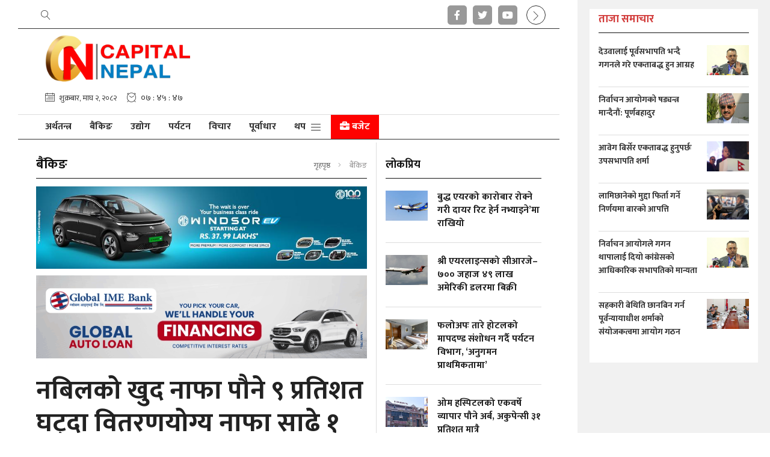

--- FILE ---
content_type: text/html; charset=UTF-8
request_url: https://www.capitalnepal.com/detail/47298
body_size: 13402
content:
<!--<header>-->
<!DOCTYPE html>
<html>

<head>
    
    <meta charset="">
    <meta http-equiv="X-UA-Compatible" content="ie=edge">
    <meta name="format-detection" content="telephone=no">
    <meta name="viewport" content="width=device-width, initial-scale=1">

    <title>नबिलको खुद नाफा पौने ९ प्रतिशत घट्दा वितरणयोग्य नाफा साढे १ अर्ब बढी - क्यापिटल नेपाल :: Capital Nepal - Nepali News Portal</title>
<meta property="og:title" content="नबिलको खुद नाफा पौने ९ प्रतिशत घट्दा वितरणयोग्य नाफा साढे १ अर्ब बढी" />
<meta property="og:url" content="https://www.capitalnepal.com/detail/47298/" />
<meta property="og:description" content="" />
<meta property="og:image" content="https://www.capitalnepal.com/uploads/posts/nabil bank1689159358.jpg" />
<meta property="og:type" content="article" />
<meta property="og:site_name " content="नबिलको खुद नाफा पौने ९ प्रतिशत घट्दा वितरणयोग्य नाफा साढे १ अर्ब बढी" />
<meta name="twitter:card" content="summary_large_image">
<meta name="twitter:site" content="">
<meta name="twitter:title" content="नबिलको खुद नाफा पौने ९ प्रतिशत घट्दा वितरणयोग्य नाफा साढे १ अर्ब बढी">
<meta name="twitter:description" content="">
<meta name="twitter:image" content="https://www.capitalnepal.com/uploads/posts/nabil bank1689159358.jpg">
<meta http-equiv="Content-Security-Policy" content="upgrade-insecure-requests">
<meta name="robots" content="index,follow" />
<meta name="keywords"
    content="नबिलको, खुद, नाफा, पौने, ९, प्रतिशत, घट्दा, वितरणयोग्य, नाफा, साढे, १, अर्ब, बढी, क्यापिटल नेपाल, नबिलको खुद नाफा पौने ९ प्रतिशत घट्दा वितरणयोग्य नाफा साढे १ अर्ब बढी" />
    <meta name="author" content="क्यापिटल नेपाल :: नबिलको खुद नाफा पौने ९ प्रतिशत घट्दा वितरणयोग्य नाफा साढे १ अर्ब बढी" />
<meta name="description" content="" />
<meta name="subject" content="Capital Nepal - Nepali News Portal">
<meta name="publisher" content="Capital Nepal - Nepali News Portal">

    <link rel="profile" href="https://gmpg.org/xfn/11">
    <link rel="icon" href="https://www.capitalnepal.com/themes/capitalnepal/images/favicon.png">
    <!--<main css>-->
    <link rel="stylesheet" href="https://www.capitalnepal.com/themes/capitalnepal/css/owl-carousel.css" type="text/css">
    <link rel="stylesheet" href="https://www.capitalnepal.com/themes/capitalnepal/css/animate.css" type="text/css">
    <link rel="stylesheet" href="https://www.capitalnepal.com/themes/capitalnepal/css/bootstrap.min.css" type="text/css">
    <link rel="stylesheet" href="https://cdn.linearicons.com/free/1.0.0/icon-font.min.css">
    <link rel="stylesheet" href="https://pro.fontawesome.com/releases/v5.10.0/css/all.css" type="text/css">
    <link rel="stylesheet" href="https://www.capitalnepal.com/themes/capitalnepal/css/magnific-popup.css" type="text/css" />
    <link rel="stylesheet" href="https://www.capitalnepal.com/themes/capitalnepal/css/news-ticker.css" type="text/css" />
    <link rel="stylesheet" href="https://www.capitalnepal.com/themes/capitalnepal/css/metisMenu.css" type="text/css" />
    <link rel="stylesheet" href="https://www.capitalnepal.com/themes/capitalnepal/css/style.css?v=1.9.0" type="text/css" />
    <link rel="stylesheet" href="https://www.capitalnepal.com/themes/capitalnepal/css/custom.css?v=1.0.0.0.4" type="text/css" />
    <!-- Google tag (gtag.js) -->
    <script async src="https://www.googletagmanager.com/gtag/js?id=G-DSXWVB2DW8"></script>
    <script>
        window.dataLayer = window.dataLayer || [];

        function gtag() {
            dataLayer.push(arguments);
        }
        gtag('js', new Date());

        gtag('config', 'G-DSXWVB2DW8');
    </script>

    <script async src="https://www.googletagmanager.com/gtag/js?id=UA-115570339-1"></script>
    <script>
        window.dataLayer = window.dataLayer || [];

        function gtag() {
            dataLayer.push(arguments);
        }
        gtag('js', new Date());
        gtag('config', 'UA-115570339-1');
    </script>

    <script type='text/javascript'
        src='https://platform-api.sharethis.com/js/sharethis.js?time=20260117013040#property=63e0c579501e200012b729a7&product=sop'
        async='async'></script>
</head>

<body class="sampadakiya-right-hide sampadakiya-right-default jacket-bigyaapan-open">

<!--<popup>-->
    


<!--</popup>-->

<!--<header>-->
<!--<mobile nav>-->
<div class="primary-panel">
    <div class="close-box"><span class="main-title">नेभिगेसन<span class="menu-close"><span
                    class="left-icon lnr lnr-cross"></span></span></span></div>
    <div class="menu-box">
        <!--<navigation starts>-->
<div class="navigation_boxs">

    <ul class="sidebar" id="side-menu">
        <li><a href="https://www.capitalnepal.com" title="गृहपृष्ठ" class="">गृहपृष्ठ</a></li>
                                    <li><a title="अर्थतन्त्र"
                        href="https://www.capitalnepal.com/arthatantra">अर्थतन्त्र</a>
                </li>
                                                <li><a title="बैंकिङ"
                        href="https://www.capitalnepal.com/banking">बैंकिङ</a>
                </li>
                                                <li><a title="उद्योग"
                        href="https://www.capitalnepal.com/udhyog">उद्योग</a>
                </li>
                                                <li><a title="पर्यटन"
                        href="https://www.capitalnepal.com/paryatan">पर्यटन</a>
                </li>
                                                <li><a title="विचार"
                        href="https://www.capitalnepal.com/bichar">विचार</a>
                </li>
                                                <li><a title="पूर्वाधार"
                        href="https://www.capitalnepal.com/purwadhar">पूर्वाधार</a>
                </li>
                                        <li>
                <a title="अन्य"><span class="fal fa-chevron-down arrow"></span>
                    अन्य
                </a>
                <ul class="mm-collapse">
                                                                                                        <li><a title="राजनीति"
                                        href="https://www.capitalnepal.com/rajaneeti">राजनीति</a>
                                </li>
                                                                                                                                                            <li><a title="प्रविधि"
                                        href="https://www.capitalnepal.com/suchana-prabidhi">प्रविधि</a>
                                </li>
                                                                                                                                                            <li><a title="समाज"
                                        href="https://www.capitalnepal.com/samaj">समाज</a>
                                </li>
                                                                                                                                                            <li><a title="सम्पादकीय"
                                        href="https://www.capitalnepal.com/editorial">सम्पादकीय</a>
                                </li>
                                                                                                                                                            <li><a title="सेयर"
                                        href="https://www.capitalnepal.com/share">सेयर</a>
                                </li>
                                                                                                                                                            <li><a title="कर्पोरेट बजार"
                                        href="https://www.capitalnepal.com/corporate-bajar">कर्पोरेट बजार</a>
                                </li>
                                                                                                                                                            <li><a title="सिफारिस"
                                        href="https://www.capitalnepal.com/referred">सिफारिस</a>
                                </li>
                                                                                                                                                            <li><a title="कला / साहित्य"
                                        href="https://www.capitalnepal.com/kala-sahitya">कला / साहित्य</a>
                                </li>
                                                                                                                                                            <li><a title="कृषि"
                                        href="https://www.capitalnepal.com/krishi">कृषि</a>
                                </li>
                                                                                                                                                            <li><a title="सहकारी"
                                        href="https://www.capitalnepal.com/sahakari">सहकारी</a>
                                </li>
                                                                                                                                                            <li><a title="फोटो फिचर"
                                        href="https://www.capitalnepal.com/photo-gallery">फोटो फिचर</a>
                                </li>
                                                                                                                                                            <li><a title="अटो"
                                        href="https://www.capitalnepal.com/auto">अटो</a>
                                </li>
                                                                                                                                                            <li><a title="रोजगार"
                                        href="https://www.capitalnepal.com/rojagar">रोजगार</a>
                                </li>
                                                                                                                                                            <li><a title="स्टार्टअप"
                                        href="https://www.capitalnepal.com/startup">स्टार्टअप</a>
                                </li>
                                                                                                                                                            <li><a title="अन्तर्राष्ट्रिय"
                                        href="https://www.capitalnepal.com/antarastriya">अन्तर्राष्ट्रिय</a>
                                </li>
                                                                                                                                                            <li><a title="जीवनशैली"
                                        href="https://www.capitalnepal.com/jiwan-shaili">जीवनशैली</a>
                                </li>
                                                                                                                                                            <li><a title="क्यापिटल विशेष"
                                        href="https://www.capitalnepal.com/capital-bishesh">क्यापिटल विशेष</a>
                                </li>
                                                                                                                                    </ul>
            </li>
            </ul>
</div>
        <div class="items">
            <span class="main-title"><span class="fas fa-briefcase mr-2"></span>बजेट</span>
            <!--<navigation starts>-->
<div class="navigation_boxs">

    <ul class="sidebar" id="side-menu"> 
           
                                     
                                                    <li><a href="https://www.capitalnepal.com/budget-82-83" title="बजेट ०८२/०८३"
                                    class="">बजेट ०८२/०८३</a></li>
                                                    <li><a href="https://www.capitalnepal.com/budget-80-81" title="बजेट ०८०/०८१"
                                    class="">बजेट ०८०/०८१</a></li>
                                                    <li><a href="https://www.capitalnepal.com/budget-78-80" title="बजेट ०७९/०८०"
                                    class="">बजेट ०७९/०८०</a></li>
                                            
                        </ul>
</div>
        </div>

        <div class="items">
<span class="main-title">सोसल मिडिया</span>
    <ul class="panel-menu">
                    <li><a href="https://www.facebook.com/CapitalMagazineNepal" target="_blank"><span class="pan-icon fab fa-facebook-f"></span>Facebook</a></li>
        
                    <li><a href="https://twitter.com/capitalnepal1" target="_blank"><span class="pan-icon fab fa-twitter"></span>Twitter</a></li>
        
                    <li><a href="https://www.youtube.com/channel/UCYRRPb5NlKtEyNIMmVBxzQg" target="_blank"><span class="pan-icon fab fa-youtube"></span>YouTube</a></li>
            </ul>
</div>

        <div class="items" style="padding-bottom:4rem;">
<span class="main-title">हाम्रोबारे</span>
    <ul class="panel-menu normal-nav">
                    <li><a href="https://www.capitalnepal.com/page/about-us">हाम्रोबारे</a></li>
                    <li><a href="https://www.capitalnepal.com/page/advertise">विज्ञापन</a></li>
            </ul>
</div>

    </div>
</div>
<!--</mobile menu>-->
<!--</mobile menu>-->
<div class="budget-panel">
    <div class="close-box"><span class="main-title"><span class="fas fa-briefcase mr-2"></span>बजेट<span
                class="budget-close"><span class="left-icon lnr lnr-cross"></span></span></span></div>
    <div class="menu-box">
        <!--<navigation starts>-->
<div class="navigation_boxs">

    <ul class="sidebar" id="side-menu"> 
           
                                     
                                                    <li><a href="https://www.capitalnepal.com/budget-82-83" title="बजेट ०८२/०८३"
                                    class="">बजेट ०८२/०८३</a></li>
                                                    <li><a href="https://www.capitalnepal.com/budget-80-81" title="बजेट ०८०/०८१"
                                    class="">बजेट ०८०/०८१</a></li>
                                                    <li><a href="https://www.capitalnepal.com/budget-78-80" title="बजेट ०७९/०८०"
                                    class="">बजेट ०७९/०८०</a></li>
                                            
                        </ul>
</div>
        <div class="items">
<span class="main-title">सोसल मिडिया</span>
    <ul class="panel-menu">
                    <li><a href="https://www.facebook.com/CapitalMagazineNepal" target="_blank"><span class="pan-icon fab fa-facebook-f"></span>Facebook</a></li>
        
                    <li><a href="https://twitter.com/capitalnepal1" target="_blank"><span class="pan-icon fab fa-twitter"></span>Twitter</a></li>
        
                    <li><a href="https://www.youtube.com/channel/UCYRRPb5NlKtEyNIMmVBxzQg" target="_blank"><span class="pan-icon fab fa-youtube"></span>YouTube</a></li>
            </ul>
</div>

        <div class="items" style="padding-bottom:4rem;">
<span class="main-title">हाम्रोबारे</span>
    <ul class="panel-menu normal-nav">
                    <li><a href="https://www.capitalnepal.com/page/about-us">हाम्रोबारे</a></li>
                    <li><a href="https://www.capitalnepal.com/page/advertise">विज्ञापन</a></li>
            </ul>
</div>

    </div>
</div>

<div id="wrapper" class="wrapper container-fluid default-layout">
    <div class="row right-aside">
        <div id="aside-main" class="aside-main col-md-4">
            <div class="taja-section" id="taja-section">
                <div class="items taja-samachar-box samachar-box white-bg">
    <span class="cat-box">
        <span class="cat-tags"><span class="cat-name">ताजा समाचार</span></span>
    </span>
                    <div class="item-news media">
                            <a href="https://www.capitalnepal.com/detail/73041" title="देउवालाई पूर्वसभापति भन्दै गगनले गरे एकताबद्ध हुन आग्रह">
                    <span class="media-body">
                        <span class="main-title">देउवालाई पूर्वसभापति भन्दै गगनले गरे एकताबद्ध हुन आग्रह</span>
                    </span>
                    <figure class="ml-3">
                        <img src="https://www.capitalnepal.com/uploads/posts/350X220/Gagan-Thapa-1-1-1757351874.jpg" alt="देउवालाई पूर्वसभापति भन्दै गगनले गरे एकताबद्ध हुन आग्रह">
                    </figure>
                </a>
                    </div>
                <div class="item-news media">
                            <a href="https://www.capitalnepal.com/detail/73040" title="निर्वाचन आयोगको षड्यन्त्र मान्दैनौं: पूर्णबहादुर">
                    <span class="media-body">
                        <span class="main-title">निर्वाचन आयोगको षड्यन्त्र मान्दैनौं: पूर्णबहादुर</span>
                    </span>
                    <figure class="ml-3">
                        <img src="https://www.capitalnepal.com/uploads/posts/350X220/Purna-Bahadur-Khadka1677669948-1760432066.jpg" alt="निर्वाचन आयोगको षड्यन्त्र मान्दैनौं: पूर्णबहादुर">
                    </figure>
                </a>
                    </div>
                <div class="item-news media">
                            <a href="https://www.capitalnepal.com/detail/73039" title="आवेग बिर्सेर एकताबद्ध हुनुपर्छः उपसभापति शर्मा">
                    <span class="media-body">
                        <span class="main-title">आवेग बिर्सेर एकताबद्ध हुनुपर्छः उपसभापति शर्मा</span>
                    </span>
                    <figure class="ml-3">
                        <img src="https://www.capitalnepal.com/uploads/posts/350X220/Bishwo-1768134487.jpg" alt="आवेग बिर्सेर एकताबद्ध हुनुपर्छः उपसभापति शर्मा">
                    </figure>
                </a>
                    </div>
                <div class="item-news media">
                            <a href="https://www.capitalnepal.com/detail/73037" title="लामिछानेको मुद्दा फिर्ता गर्ने निर्णयमा बारको आपत्ति">
                    <span class="media-body">
                        <span class="main-title">लामिछानेको मुद्दा फिर्ता गर्ने निर्णयमा बारको आपत्ति</span>
                    </span>
                    <figure class="ml-3">
                        <img src="https://www.capitalnepal.com/uploads/posts/350X220/Rabi-1766654596.jpg" alt="लामिछानेको मुद्दा फिर्ता गर्ने निर्णयमा बारको आपत्ति">
                    </figure>
                </a>
                    </div>
                <div class="item-news media">
                            <a href="https://www.capitalnepal.com/detail/73038" title="निर्वाचन आयोगले गगन थापालाई दियो कांग्रेसको आधिकारिक सभापतिको मान्यता">
                    <span class="media-body">
                        <span class="main-title">निर्वाचन आयोगले गगन थापालाई दियो कांग्रेसको आधिकारिक सभापतिको मान्यता</span>
                    </span>
                    <figure class="ml-3">
                        <img src="https://www.capitalnepal.com/uploads/posts/350X220/Gagan-Thapa-1-1-1757351874.jpg" alt="निर्वाचन आयोगले गगन थापालाई दियो कांग्रेसको आधिकारिक सभापतिको मान्यता">
                    </figure>
                </a>
                    </div>
                <div class="item-news media">
                            <a href="https://www.capitalnepal.com/detail/73036" title="सहकारी बेथिति छानबिन गर्न पूर्वन्यायाधीश शर्माको संयोजकत्वमा आयोग गठन">
                    <span class="media-body">
                        <span class="main-title">सहकारी बेथिति छानबिन गर्न पूर्वन्यायाधीश शर्माको संयोजकत्वमा आयोग गठन</span>
                    </span>
                    <figure class="ml-3">
                        <img src="https://www.capitalnepal.com/uploads/posts/350X220/cabinet-baithak-1-1024x500-1760616090.jpg" alt="सहकारी बेथिति छानबिन गर्न पूर्वन्यायाधीश शर्माको संयोजकत्वमा आयोग गठन">
                    </figure>
                </a>
                    </div>
            </div>
            </div>
                    </div>

        <div id="aside-right" class="aside-right col-md-8">

            <header id="header" class="new-header">
                <!--<topnav>-->
                <div class="top-nav-box">
                    <div class="container">
                        <div class="row">

                            <div class="slide-top col-sm-12 col-md-6">
                                <!--<navigation starts>-->
<div class="navigation_box tops slide-top">
    <ul>
    <li class="live-tv epaper news-search"><a href="javascript:void(0)" title="Search" data-toggle="modal" data-target="#search-now" title="Search"><span class="left-icon lnr lnr-magnifier"></span></a></li>
    </ul>
</div>
<!--</navigation ends>-->

                            </div>
                            <div class="top-left-menu col-md-6">
                                <!--<navigation starts>-->
<div class="navigation_box tops">
    <ul>

        

                    <li class="live-tv epaper"><a href="https://www.facebook.com/CapitalMagazineNepal" target="_blank" title="Facebook"><span class="left-icon fab fa-facebook-f"></span></a></li>
        
                    <li class="live-tv epaper"><a href="https://twitter.com/capitalnepal1" target="_blank" title="Twitter"><span class="left-icon fab fa-twitter"></span></a></li>
        
                    <li class="live-tv epaper"><a href="https://www.youtube.com/channel/UCYRRPb5NlKtEyNIMmVBxzQg" target="_blank" title="YouTube"><span class="left-icon fab fa-youtube"></span></a></li>
        
        <!-- /*Right Slide Sidebar */ -->
        <!--/*For left Slide Sidebar chnage in slide-top-nav.blade.php*/-->

        <li class="side-toggle side-toggle-fixed"><a class="toggle-btn toggle-right-btn active" href="javascript:void(0)" title=""><span class="left-icon lnr lnr-chevron-left"></span></a></li>

        <!-- <li class="live-tv epaper side-toggle"><a class="toggle-btn" href="javascript:void(0)" title=""><span
                    class="left-icon lnr lnr-chevron-left"></span></a></li> -->
        <!-- /*Right Slide Sidebar */ -->
    </ul>
</div>
<!--</navigation ends>-->
                            </div>

                        </div>
                    </div>
                </div>
                <!--</topnav>-->
                <div class="headwrap">
                    <div class="container">
                        <div class="row">
                            <!--<logo mobile>-->
                            <div class="logo-box mobile-sticky-header col-sm-12 col-md-12">
                                <a href="/" title="Capital Nepal - Nepali News Portal">
                                    <figure>
                                                                                    <img src="https://www.capitalnepal.com/themes/capitalnepal/images/logo.png?v=1.2" alt="Capital Nepal - Nepali News Portal" />
                                                                            </figure>
                                </a>

                                <span class="menu-toggle"><span class="left-icon lnr lnr-menu"></span></span>
                                <span class="search-top"><a href="javascript:void(0)" title="Search" data-toggle="modal"
                                        data-target="#search-now" title="Search"><span
                                            class="left-icon lnr lnr-magnifier"></span></a></span>
                                <span class="toggle-left-btn-ipad"><span
                                        class="left-icon lnr lnr-chevron-right"></span></span>
                            </div>
                            <!--</logo mobile>-->

                                                            <!--<right logo>-->
                                <div class="logo-box col-sm-12 col-md-12">
                                    <div class="row logo-bigyaapan-box">
                                        <div class="logo-left-box col-sm-4 col-md-4">
                                            <a href="/" title="Capital Nepal - Nepali News Portal">
                                                <figure>
                                                                                                            <img src="https://www.capitalnepal.com/themes/capitalnepal/images/logo.png?v=1.2" alt="Capital Nepal - Nepali News Portal" />
                                                                                                    </figure>
                                            </a>

                                            <span class="menu-toggle"><span
                                                    class="left-icon lnr lnr-menu"></span></span>
                                            <span class="search-top"><a href="javascript:void(0)" title="Search"
                                                    data-toggle="modal" data-target="#search-now" title="Search"><span
                                                        class="left-icon lnr lnr-magnifier"></span></a></span>
                                            <span class="toggle-left-btn-ipad"><span
                                                    class="left-icon lnr lnr-chevron-right"></span></span>


                                        </div>
                                        
                                    </div>
                                </div>
                                <!--</right logo>-->

                            

                            <!--<current date>-->
                            <div class="date-line-box col-sm-12 col-md-12">
                                <div class="row top-current-date">
                                    <div class="current-date nepali-date new-date col-sm-12 col-md-12">
     <span class="icon-text date-icon">
        <span class="left-icon lnr lnr-calendar-full"></span><span class="main-title date-title">शुक्रबार, माघ २, २०८२</span>
    </span>
    <span class="icon-text time-icon">
        <span class="left-icon lnr lnr-clock"></span><span class="main-title time-title" id="time"></span>
    </span>
</div>

                                </div>
                            </div>

                        </div>
                    </div>
                </div>

                <div class="main-menu">
                    <div class="container">
                        <div class="row header-main">
                            <span class="search-top search-top-fixed"><a href="javascript:void(0)" title="Search"
                                    data-toggle="modal" data-target="#search-now"><span
                                        class="left-icon lnr lnr-magnifier"></span></a></span>
                            <div class="col-md-12 navigation-box">

                                <!--<navigation starts>-->

<div class="navigation_box mains">
    <!--For Left slide sidebar-->
    <!-- <ul> -->
    <!--For Left slide sidebar-->

    <!--For Right slide sidebar-->
    <ul class="ml-auto">
        <!--For Right slide sidebar-->

        <li class="home-text "><a href="https://www.capitalnepal.com"
                title="गृहपृष्ठ"><img src="https://www.capitalnepal.com/themes/capitalnepal/images/home-icon.png" alt=""></a></li>
                        <li class="">
            <a href="https://www.capitalnepal.com/arthatantra" title="अर्थतन्त्र"
                class="">
                अर्थतन्त्र
            </a>
        </li>
                                <li class="">
            <a href="https://www.capitalnepal.com/banking" title="बैंकिङ"
                class="">
                बैंकिङ
            </a>
        </li>
                                <li class="">
            <a href="https://www.capitalnepal.com/udhyog" title="उद्योग"
                class="">
                उद्योग
            </a>
        </li>
                                <li class="">
            <a href="https://www.capitalnepal.com/paryatan" title="पर्यटन"
                class="">
                पर्यटन
            </a>
        </li>
                                <li class="">
            <a href="https://www.capitalnepal.com/bichar" title="विचार"
                class="">
                विचार
            </a>
        </li>
                                <li class="">
            <a href="https://www.capitalnepal.com/purwadhar" title="पूर्वाधार"
                class="">
                पूर्वाधार
            </a>
        </li>
                


        
        <li class="more-menu"><a class="menu-toggle" title="थप" href="javascript:void(0)">थप<span
                    class="left-icon lnr lnr-menu"></span></a></li>
        <li><a class="special-selected budget-toggle" href="javascript:void(0)" title="बजेट ०७९/०८०"
                class=""><span class="fas fa-briefcase"></span> बजेट</a></li>

                

    
</div>                            </div>
                            <span class="side-toggle side-toggle-fixed"><a class="toggle-btn toggle-right-btn active"
                                    href="javascript:void(0)" title=""><span
                                        class="left-icon lnr lnr-chevron-left"></span></a></span>

                        </div>
                    </div>
                </div>

                <!--<break news>-->
                
                <!--</break news>-->

                <!--<section bigyaapan>-->
                                    
                                    
                <!--<section bigyaapan>-->
            </header>
            <!--</header>-->
<!--</header>-->
            
<!--<content>-->
<div id="content">
    <div class="container">
    <!--<middle section>-->

    <div class="row">
        <!--<left side>-->
        <aside class="left-side col-sm-8 col-md-8">
            <div class="in-content white-bg">
                <section class="section content-editor">
                    <span class="cat-box">
                        <span class="cat-tags"><span class="cat-name">बैंकिङ</span>
                            <ul class="breadcrumbs float-right">
                                <li class="first"><a href="https://www.capitalnepal.com" title="गृहपृष्ठ">गृहपृष्ठ</a>
                                </li>
                                <li class="active">बैंकिङ</li>
                            </ul>
                        </span>
                    </span>

                    <!--<full bigyapan>-->
                                        <section class="section full-bigyapan mt-2 mb-3">
                        <a href="" target="_blank" title="Mg">
        <img src="https://www.capitalnepal.com/uploads/bigyaapan/25979400.jpg" alt="Mg" class="desktop-ad" /></a>
                    <a href="" target="_blank" title="Mg">
                <img src="https://www.capitalnepal.com/uploads/bigyaapan/26114100.jpg" alt="Mg" class="mobile-ad" />
            </a>
        
                    <a href="https://www.globalimebank.com/products/loans/gibl-auto-loan/" target="_blank" title="GIBL inside">
        <img src="https://www.capitalnepal.com/uploads/bigyaapan/72385200.gif" alt="GIBL inside" class="desktop-ad" /></a>
                    <a href="https://www.globalimebank.com/products/loans/gibl-auto-loan/" target="_blank" title="GIBL inside">
                <img src="https://www.capitalnepal.com/uploads/bigyaapan/72522400.gif" alt="GIBL inside" class="mobile-ad" />
            </a>
        
                            </section>
                                        <!--</full bigyapan>-->

                    <div class="title-names col-md-12">
                        <span class="news-big-title">नबिलको खुद नाफा पौने ९ प्रतिशत घट्दा वितरणयोग्य नाफा साढे १ अर्ब बढी</span>

                        <span class="news-sub-heading"></span>

                        <div class="row authors-box mb-2">
                                                            <div class="items author-pic col-sm-6 col-md-5">
                                    <div class="media">
                                        <div class="mr-3">
                                                                                        <a href="https://www.capitalnepal.com/author/1"
                                                title="क्यापिटल नेपाल">

                                                <img src="https://www.capitalnepal.com/uploads/authors/11936800.png" class="author rounded-circle"
                                                    alt="क्यापिटल नेपाल">
                                            </a>
                                                                                    </div>
                                        <div class="media-body">
                                            <span class="main-title">
                                                                                                <a href="https://www.capitalnepal.com/author/1"
                                                    title="क्यापिटल नेपाल">
                                                    <span class="main-title">क्यापिटल नेपाल</span>
                                                </a>
                                                                                            </span>
                                            <span class="designation">शुक्रबार, वैशाख ७, २०८१</span>
                                        </div>
                                    </div>
                                </div>
                            
                            <div class="share-box col-sm-6  col-md-7 ">
                                <span class="total-share count" id="totalShareCount"></span>
                                <div class="share-now sharethis-inline-share-buttons"></div>
                            </div>


                        </div>

                        <!--<full bigyapan>-->
                                                <section class="section full-bigyapan mt-3">
                            <a href="https://laxmihyundai.com/enquiry?utm_source=onlineportal&amp;utm_medium=Capital+Eye" target="_blank" title="hyundai">
        <img src="https://www.capitalnepal.com/uploads/bigyaapan/08669200.gif" alt="hyundai" class="desktop-ad" /></a>
                    <a href="https://laxmihyundai.com/enquiry?utm_source=onlineportal&amp;utm_medium=Capital+Eye" target="_blank" title="hyundai">
                <img src="https://www.capitalnepal.com/uploads/bigyaapan/14901200.gif" alt="hyundai" class="mobile-ad" />
            </a>
        
                    <a href="https://www.nabilbank.com/individual" target="_blank" title="Nabil Bank">
        <img src="https://www.capitalnepal.com/uploads/bigyaapan/05450100.gif" alt="Nabil Bank" class="desktop-ad" /></a>
                    <a href="https://www.nabilbank.com/individual" target="_blank" title="Nabil Bank">
                <img src="https://www.capitalnepal.com/uploads/bigyaapan/05514400.gif" alt="Nabil Bank" class="mobile-ad" />
            </a>
        
                                </section>
                                                <!--</full bigyapan>-->
                    </div>

                    <!--<featured image>-->
                                        <div class="featured-images">
                                                <figure>
                                                        <img src="https://www.capitalnepal.com/uploads/posts/nabil bank1689159358.jpg">
                            <figcaption class="caption-line">
                                
                            </figcaption>
                                                    </figure>
                                            </div>
                    <!--</featured image>-->
                    


                </section>

                <div class="row">
                    <div class="detail-box col-md-12">
                        <div class="editor-box">
                            

                        

                        <p style="text-align: justify;">काठमाडौं। एक वर्षमा नबिल बैंकको खुद नाफा पौने ९ प्रतिशतले घटेको छ। गत वर्षको तेस्रो त्रैमासमा ५ अर्ब ११ करोड रुपैयाँ कमाएको बैंकको खुद नाफा चालू वर्षको सोही अवधिमा ४ अर्ब ६६ करोड रुपैयाँमा संकुचित भएको छ।&nbsp;</p>

<p style="text-align: justify;">बैंकद्वारा सार्वजनिक चालू वर्षको त्रेस्रो त्रैमासको अपरिष्कृत वित्तीय विवरणअनुसार उक्त अवधिमा बैंकको वितरणयोग्य नाफा १ अर्ब ५४ करोड ७० लाख रुपैयाँ रहेको छ। उक्त अवधिको नाफाबाट बैंकले ७.६२ प्रतिशत लाभांश वितरणको क्षमता राख्छ।&nbsp;</p>

<p style="text-align: justify;">यस्तै, चालू वर्षको चैत मसान्तसम्म बैंकले ४ खर्ब ४० अर्ब ४३ करोड रुपैयाँ निक्षेप संकलन गरी ३ खर्ब ६८ अर्ब ७५ करोड कर्जा प्रवाह गरेको छ। त्यसबापत बैंकले १२ अर्ब ५५ करोड रुपैयाँ खुद ब्याज आम्दानी गरेको छ। साथै, सोही अवधिमा बैंकले कुल १५ अर्ब ३२ करोड रुपैयाँ खुद सञ्चालन आम्दानी गरेको छ।&nbsp;</p><div class="insert-ad"><div class="items"><a href="https://www.acplnepal.com/" title="Arghakhachi cement" target="_blank"><img src="https://www.capitalnepal.com/uploads/bigyaapan/14582000.gif" alt="Arghakhachi cement"/></a></div></div><div class="insert-ad"><div class="items"><a href="https://www.shreesteels.com.np/" title="Shree Steel" target="_blank"><img src="https://www.capitalnepal.com/uploads/photos/Aashish/vid-20210927-wa0021.gif" alt="Shree Steel"/></a></div></div>

<p style="text-align: justify;">समीक्षा अवधिमा बैंकको निष्कृय कर्जा ०.१७ प्रतिशत बिन्दुले वृद्धि भएर ४.०४ प्रतिशत पुगेको छ। साथै, उक्त अवधिमा बैंकको प्रतिसेयर आम्दानी २३ रुपैयाँ, प्रतिसेयर नेथवर्क २ सय ८ रुपैयाँ ३९ पैसा, बेसरेट ८.३६ प्रतिशत, स्प्रेडरेट ४ प्रतिशत र कर्जा निक्षेप अनुपात ८३.९७ प्रतिशत रहेको छ।</p></p>

                        <!--< incontent ad full bigyapan>-->
                        
                        <!--</full bigyapan>-->

                    </div>
                    <!--</editor-box>-->

                    <!--<publish date>-->

                    <div class="row published-box">
                        <div class="published-date col-md-12">
                            <span class="pub-date">प्रकाशित मिति: शुक्रबार, वैशाख ७, २०८१&nbsp;<span class="fa fa-clock-o"></span> ११:२६</span>
                        </div>
                    </div>

                </div>
            </div>
            <!--</publish date>-->

            <!--<full bigyapan>-->
                        <section class="section full-bigyapan mt-1 mb-1 mb-2">
                <a href="https://www.instagram.com/royalenfield.np/?igsh=ZzVub2IwN282aDZ4#" target="_blank" title="royal enfiel inside">
        <img src="https://www.capitalnepal.com/uploads/bigyaapan/34904600.gif" alt="royal enfiel inside" class="desktop-ad" /></a>
                    <a href="https://www.instagram.com/royalenfield.np/?igsh=ZzVub2IwN282aDZ4#" target="_blank" title="royal enfiel inside">
                <img src="https://www.capitalnepal.com/uploads/bigyaapan/66540500.gif" alt="royal enfiel inside" class="mobile-ad" />
            </a>
        
                    </section>
                        <!--</full bigyapan>-->


            <!--<facebook like box>-->
            <div class="comment-box">
                <div class="cat-box">
                    <span class="cat-tags">प्रतिक्रिया दिनुहोस्</span>
                </div>
                <span>
                    <div class="fb-comments" data-href="https://www.capitalnepal.com/detail/47298" data-width="" data-numposts="50">
                    </div>
                </span>
            </div>
            <!--</facebook like box>-->


            <div class="row related-more">

                <div class="main-stories d-block w-100">
                    <div class="main-news-cat half-thumbs">
                                                <div class="extra-title col-md-12">
                            <span class="cat-box">
                                <span class="cat-tags">थप समाचार</span>
                            </span>
                            <!--<more news>-->
                            <div class="col-md-12 p-0">
                                <div class="row fit-row">
                                                                        <div class="more-thumbs col-md-6">
                                        <div class="items more-item">
                                            <a href="https://www.capitalnepal.com/detail/73032" title="लघुवित्तलाई हकप्रद सेयरमा बाटो खुला, पुनर्तालिकीरणमा सहज नीति">
                                                <figure><img
                                                        src="https://www.capitalnepal.com/uploads/posts/350X220/nrb-1736404540.jpg"
                                                        alt="लघुवित्तलाई हकप्रद सेयरमा बाटो खुला, पुनर्तालिकीरणमा सहज नीति" />
                                                    <span class="cat-name">शुक्रबार, माघ २, २०८२</span>
                                                    <span class="main-title">लघुवित्तलाई हकप्रद सेयरमा बाटो खुला, पुनर्तालिकीरणमा सहज नीति</span>
                                                </figure>
                                            </a>
                                        </div>
                                    </div>
                                                                        <div class="more-thumbs col-md-6">
                                        <div class="items more-item">
                                            <a href="https://www.capitalnepal.com/detail/73026" title="लघुवित्तको लाभांशमा राष्ट्र बैंकको कडाइः अब एनपिएल हेरेर मात्र बोनस बाँड्न पाइने">
                                                <figure><img
                                                        src="https://www.capitalnepal.com/uploads/posts/350X220/Laghubitta1690103995.jpg"
                                                        alt="लघुवित्तको लाभांशमा राष्ट्र बैंकको कडाइः अब एनपिएल हेरेर मात्र बोनस बाँड्न पाइने" />
                                                    <span class="cat-name">शुक्रबार, माघ २, २०८२</span>
                                                    <span class="main-title">लघुवित्तको लाभांशमा राष्ट्र बैंकको कडाइः अब एनपिएल हेरेर मात्र बोनस बाँड्न पाइने</span>
                                                </figure>
                                            </a>
                                        </div>
                                    </div>
                                                                        <div class="more-thumbs col-md-6">
                                        <div class="items more-item">
                                            <a href="https://www.capitalnepal.com/detail/73024" title="कामना सेवा विकास बैंकद्वारा कोपिला माध्यमिक विद्यालयलाई सहयोग हस्तान्तरण">
                                                <figure><img
                                                        src="https://www.capitalnepal.com/uploads/posts/350X220/0-1768559298.jpg"
                                                        alt="कामना सेवा विकास बैंकद्वारा कोपिला माध्यमिक विद्यालयलाई सहयोग हस्तान्तरण" />
                                                    <span class="cat-name">शुक्रबार, माघ २, २०८२</span>
                                                    <span class="main-title">कामना सेवा विकास बैंकद्वारा कोपिला माध्यमिक विद्यालयलाई सहयोग हस्तान्तरण</span>
                                                </figure>
                                            </a>
                                        </div>
                                    </div>
                                                                        <div class="more-thumbs col-md-6">
                                        <div class="items more-item">
                                            <a href="https://www.capitalnepal.com/detail/73022" title="कर्जा स्तरोन्नतिको ‘कुलिङ पिरियड’ घट्योः निष्कृय कर्जालाई तीन महिनामै ‘क्लिन चिट’">
                                                <figure><img
                                                        src="https://www.capitalnepal.com/uploads/posts/350X220/Lone-rina-1768559402.jpg"
                                                        alt="कर्जा स्तरोन्नतिको ‘कुलिङ पिरियड’ घट्योः निष्कृय कर्जालाई तीन महिनामै ‘क्लिन चिट’" />
                                                    <span class="cat-name">शुक्रबार, माघ २, २०८२</span>
                                                    <span class="main-title">कर्जा स्तरोन्नतिको ‘कुलिङ पिरियड’ घट्योः निष्कृय कर्जालाई तीन महिनामै ‘क्लिन चिट’</span>
                                                </figure>
                                            </a>
                                        </div>
                                    </div>
                                                                        <div class="more-thumbs col-md-6">
                                        <div class="items more-item">
                                            <a href="https://www.capitalnepal.com/detail/73012" title="दक्षिण अफ्रिकाले २३ वर्ष पुरानो ऋण व्याज निर्धारण प्रणाली परिवर्तन गर्ने, नेपालमा पनि सान्दर्भिक प्रश्न">
                                                <figure><img
                                                        src="https://www.capitalnepal.com/uploads/posts/350X220/Traderoot-Europe-1-1024x604-1768550696.png"
                                                        alt="दक्षिण अफ्रिकाले २३ वर्ष पुरानो ऋण व्याज निर्धारण प्रणाली परिवर्तन गर्ने, नेपालमा पनि सान्दर्भिक प्रश्न" />
                                                    <span class="cat-name">शुक्रबार, माघ २, २०८२</span>
                                                    <span class="main-title">दक्षिण अफ्रिकाले २३ वर्ष पुरानो ऋण व्याज निर्धारण प्रणाली परिवर्तन गर्ने, नेपालमा पनि सान्दर्भिक प्रश्न</span>
                                                </figure>
                                            </a>
                                        </div>
                                    </div>
                                                                        <div class="more-thumbs col-md-6">
                                        <div class="items more-item">
                                            <a href="https://www.capitalnepal.com/detail/73015" title="घरधनी र जेठानको मुख्य संलग्नता एसबिआई बैंक लुटपाट">
                                                <figure><img
                                                        src="https://www.capitalnepal.com/uploads/posts/350X220/sbi-bank-1768553205.png"
                                                        alt="घरधनी र जेठानको मुख्य संलग्नता एसबिआई बैंक लुटपाट" />
                                                    <span class="cat-name">शुक्रबार, माघ २, २०८२</span>
                                                    <span class="main-title">घरधनी र जेठानको मुख्य संलग्नता एसबिआई बैंक लुटपाट</span>
                                                </figure>
                                            </a>
                                        </div>
                                    </div>
                                                                    </div>
                            </div>
                        </div>
                                                <!--</more news>-->

                    </div>


                </div>
            </div>

        </aside>

        <!--</left side>-->

        <!--<right side>-->
        <div class="right-side innerpages col-sm-4 col-md-4">
            <div class="aside-main for-mobile-only right-side-mobile-only col-md-4">
                <div class="items taja-samachar-box samachar-box white-bg">
    <span class="cat-box">
        <span class="cat-tags"><span class="cat-name">ताजा समाचार</span></span>
    </span>
                    <div class="item-news media">
                            <a href="https://www.capitalnepal.com/detail/73041" title="देउवालाई पूर्वसभापति भन्दै गगनले गरे एकताबद्ध हुन आग्रह">
                    <span class="media-body">
                        <span class="main-title">देउवालाई पूर्वसभापति भन्दै गगनले गरे एकताबद्ध हुन आग्रह</span>
                    </span>
                    <figure class="ml-3">
                        <img src="https://www.capitalnepal.com/uploads/posts/350X220/Gagan-Thapa-1-1-1757351874.jpg" alt="देउवालाई पूर्वसभापति भन्दै गगनले गरे एकताबद्ध हुन आग्रह">
                    </figure>
                </a>
                    </div>
                <div class="item-news media">
                            <a href="https://www.capitalnepal.com/detail/73040" title="निर्वाचन आयोगको षड्यन्त्र मान्दैनौं: पूर्णबहादुर">
                    <span class="media-body">
                        <span class="main-title">निर्वाचन आयोगको षड्यन्त्र मान्दैनौं: पूर्णबहादुर</span>
                    </span>
                    <figure class="ml-3">
                        <img src="https://www.capitalnepal.com/uploads/posts/350X220/Purna-Bahadur-Khadka1677669948-1760432066.jpg" alt="निर्वाचन आयोगको षड्यन्त्र मान्दैनौं: पूर्णबहादुर">
                    </figure>
                </a>
                    </div>
                <div class="item-news media">
                            <a href="https://www.capitalnepal.com/detail/73039" title="आवेग बिर्सेर एकताबद्ध हुनुपर्छः उपसभापति शर्मा">
                    <span class="media-body">
                        <span class="main-title">आवेग बिर्सेर एकताबद्ध हुनुपर्छः उपसभापति शर्मा</span>
                    </span>
                    <figure class="ml-3">
                        <img src="https://www.capitalnepal.com/uploads/posts/350X220/Bishwo-1768134487.jpg" alt="आवेग बिर्सेर एकताबद्ध हुनुपर्छः उपसभापति शर्मा">
                    </figure>
                </a>
                    </div>
                <div class="item-news media">
                            <a href="https://www.capitalnepal.com/detail/73037" title="लामिछानेको मुद्दा फिर्ता गर्ने निर्णयमा बारको आपत्ति">
                    <span class="media-body">
                        <span class="main-title">लामिछानेको मुद्दा फिर्ता गर्ने निर्णयमा बारको आपत्ति</span>
                    </span>
                    <figure class="ml-3">
                        <img src="https://www.capitalnepal.com/uploads/posts/350X220/Rabi-1766654596.jpg" alt="लामिछानेको मुद्दा फिर्ता गर्ने निर्णयमा बारको आपत्ति">
                    </figure>
                </a>
                    </div>
                <div class="item-news media">
                            <a href="https://www.capitalnepal.com/detail/73038" title="निर्वाचन आयोगले गगन थापालाई दियो कांग्रेसको आधिकारिक सभापतिको मान्यता">
                    <span class="media-body">
                        <span class="main-title">निर्वाचन आयोगले गगन थापालाई दियो कांग्रेसको आधिकारिक सभापतिको मान्यता</span>
                    </span>
                    <figure class="ml-3">
                        <img src="https://www.capitalnepal.com/uploads/posts/350X220/Gagan-Thapa-1-1-1757351874.jpg" alt="निर्वाचन आयोगले गगन थापालाई दियो कांग्रेसको आधिकारिक सभापतिको मान्यता">
                    </figure>
                </a>
                    </div>
                <div class="item-news media">
                            <a href="https://www.capitalnepal.com/detail/73036" title="सहकारी बेथिति छानबिन गर्न पूर्वन्यायाधीश शर्माको संयोजकत्वमा आयोग गठन">
                    <span class="media-body">
                        <span class="main-title">सहकारी बेथिति छानबिन गर्न पूर्वन्यायाधीश शर्माको संयोजकत्वमा आयोग गठन</span>
                    </span>
                    <figure class="ml-3">
                        <img src="https://www.capitalnepal.com/uploads/posts/350X220/cabinet-baithak-1-1024x500-1760616090.jpg" alt="सहकारी बेथिति छानबिन गर्न पूर्वन्यायाधीश शर्माको संयोजकत्वमा आयोग गठन">
                    </figure>
                </a>
                    </div>
            </div>
                <!--</bigyapan>-->
            </div>
            <!--<bigyapan>-->
            
            <!--</!--<bigyapan>-->
            <!--<taja-samachar>-->
            <!--<taja-samachar>-->
            
            <!--</taja-samachar>-->





            <!--<bichar blog>-->
            
            <!--</bichar blog>-->
            <!--<bichar blog>-->
            
            <!--</bichar blog>-->


            
            <!--<lokpriya-samachar>-->
            <div class="items taja-samachar-box samachar-box white-bg sticky-item">
                <span class="cat-box">
        <span class="cat-tags"><span class="cat-name">लोकप्रिय</span></span>
    </span>
            <div class="item-news media">

            <a href="https://www.capitalnepal.com/detail/72817" title="बुद्ध एयरको कारोबार रोक्ने गरी दायर रिट हेर्न नभ्याइने’मा राखियो">
                <figure class="mr-3">
                    <img src="https://www.capitalnepal.com/uploads/posts/150X150/buddha air1691675603.jpeg"
                        alt="बुद्ध एयरको कारोबार रोक्ने गरी दायर रिट हेर्न नभ्याइने’मा राखियो">
                </figure>
                <span class="media-body">
                    <span class="main-title">बुद्ध एयरको कारोबार रोक्ने गरी दायर रिट हेर्न नभ्याइने’मा राखियो</span>
                </span>
            </a>

        </div>
            <div class="item-news media">

            <a href="https://www.capitalnepal.com/detail/72857" title="श्री एयरलाइन्सको सीआरजे–७०० जहाज ४९ लाख अमेरिकी डलरमा बिक्री">
                <figure class="mr-3">
                    <img src="https://www.capitalnepal.com/uploads/posts/150X150/610591273_25905460705758884_2840773577639998241_n-1768290001.jpg"
                        alt="श्री एयरलाइन्सको सीआरजे–७०० जहाज ४९ लाख अमेरिकी डलरमा बिक्री">
                </figure>
                <span class="media-body">
                    <span class="main-title">श्री एयरलाइन्सको सीआरजे–७०० जहाज ४९ लाख अमेरिकी डलरमा बिक्री</span>
                </span>
            </a>

        </div>
            <div class="item-news media">

            <a href="https://www.capitalnepal.com/detail/72830" title="फलोअपः तारे होटलको मापदण्ड संशोधन गर्दै पर्यटन विभाग, ‘अनुगमन प्राथमिकतामा’">
                <figure class="mr-3">
                    <img src="https://www.capitalnepal.com/uploads/posts/150X150/tare-hotel-(1)-1746604234-1756621062.jpg"
                        alt="फलोअपः तारे होटलको मापदण्ड संशोधन गर्दै पर्यटन विभाग, ‘अनुगमन प्राथमिकतामा’">
                </figure>
                <span class="media-body">
                    <span class="main-title">फलोअपः तारे होटलको मापदण्ड संशोधन गर्दै पर्यटन विभाग, ‘अनुगमन प्राथमिकतामा’</span>
                </span>
            </a>

        </div>
            <div class="item-news media">

            <a href="https://www.capitalnepal.com/detail/72853" title="ओम हस्पिटलको एकवर्षे व्यापार पौने अर्ब, अकुपेन्सी ३१ प्रतिशत मात्रै">
                <figure class="mr-3">
                    <img src="https://www.capitalnepal.com/uploads/posts/150X150/om-hospital-1768286278.jpg"
                        alt="ओम हस्पिटलको एकवर्षे व्यापार पौने अर्ब, अकुपेन्सी ३१ प्रतिशत मात्रै">
                </figure>
                <span class="media-body">
                    <span class="main-title">ओम हस्पिटलको एकवर्षे व्यापार पौने अर्ब, अकुपेन्सी ३१ प्रतिशत मात्रै</span>
                </span>
            </a>

        </div>
            <div class="item-news media">

            <a href="https://www.capitalnepal.com/detail/72802" title="ऋण मिनाहाको नारा लगाउने प्रसाई थप ५० करोड कर्जा माग्दै बैंक पुगे">
                <figure class="mr-3">
                    <img src="https://www.capitalnepal.com/uploads/posts/150X150/durga_prasai1677576329.jpg"
                        alt="ऋण मिनाहाको नारा लगाउने प्रसाई थप ५० करोड कर्जा माग्दै बैंक पुगे">
                </figure>
                <span class="media-body">
                    <span class="main-title">ऋण मिनाहाको नारा लगाउने प्रसाई थप ५० करोड कर्जा माग्दै बैंक पुगे</span>
                </span>
            </a>

        </div>
            <div class="item-news media">

            <a href="https://www.capitalnepal.com/detail/72724" title="राष्ट्र बैंकको बेसरेट र प्रिमियम सीमाले प्रतिस्पर्धा खुम्चिएको छ">
                <figure class="mr-3">
                    <img src="https://www.capitalnepal.com/uploads/posts/150X150/584388802_880378498031219_8479200067408508601_n-1768101873.jpg"
                        alt="राष्ट्र बैंकको बेसरेट र प्रिमियम सीमाले प्रतिस्पर्धा खुम्चिएको छ">
                </figure>
                <span class="media-body">
                    <span class="main-title">राष्ट्र बैंकको बेसरेट र प्रिमियम सीमाले प्रतिस्पर्धा खुम्चिएको छ</span>
                </span>
            </a>

        </div>
                    </div>
            <!--</lokpriya-samachar>-->

            <!--<bigyapan>-->

            <!--</!--<bigyapan>-->
        </div>
        <!--</right side>-->


    </div>
    <!--</middle section>-->
</div>
</div>
</div>

<!--</content>-->
    
<!--<footer>-->
</div>
<footer id="footer" class="footer">
    <div class="container foot-wrap">
        <div class="footer-wrap">
            <div class="row footer-content">
                <div class="samachar-box items col-sm-3 col-md-3">
                                            <span class="item-box">
                                                            <h1 class="title-main">
                                    सम्पर्क ठेगाना
                                </h1>
                                                                                        <span class="description">
                                    बिजनेस नेपाल म्यानेजमेन्ट प्रा. लि.<br/>
कालिकास्थान, काठमाडाैं, नेपाल
                                </span>
                                                    </span>
                                            <span class="item-box">
                                                            <h1 class="title-main">
                                    सूचना विभाग दर्ता नं.
                                </h1>
                                                                                        <span class="description">
                                    १९४५/०७६-७७
                                </span>
                                                    </span>
                                    </div>

                <div class="samachar-box items col-sm-3 col-md-3">
                                            <span class="item-box">
                                                                    <h1 class="title-main">टेलिफोन</h1>
                                                                                                    <span class="description">
                                        ०१-४५४४४९२
                                    </span>
                                                        </span>
                                    </div>

                <div class="items col-sm-3 col-md-3">
                                            <span class="item-box">
                                                            <h1 class="title-main">ईमेल ठेगाना</h1>
                            
                                                            <span class="description">
                                    <a href="/cdn-cgi/l/email-protection" class="__cf_email__" data-cfemail="c2afa3b0a9a7b6abaca5eca1a3b2abb6a3aeaca7b2a3ae82a5afa3abaeeca1adaf">[email&#160;protected]</a>
                                </span>
                                                    </span>
                                    </div>

                <div class="samachar-box items col-sm-3 col-md-3">
                                            <span class="item-box">
                                                            <h1 class="title-main">अध्यक्ष</h1>
                                                                                        <span class="description">
                                    अनिता राजभण्डारी
                                </span>
                                                    </span>
                                            <span class="item-box">
                                                            <h1 class="title-main">सम्पादक</h1>
                                                                                        <span class="description">
                                    सुजन ओली
                                </span>
                                                    </span>
                                    </div>

                <div class="col-sm-12 col-md-12">
                    <ul class="footer-nav small-nav">
                        <li><a href="https://www.capitalnepal.com" title="गृहपृष्ठ">गृहपृष्ठ</a></li>
                        
                                                <li><a href="https://www.capitalnepal.com/page/about-us" title="हाम्रोबारे">हाम्रोबारे</a></li>
                                                <li><a href="https://www.capitalnepal.com/page/advertise" title="विज्ञापन">विज्ञापन</a></li>
                                                <li><a href="http://archive.capitalnepal.com" target="_blank" title="पहिले हामी">पहिले हामी</a></li>
                        <li><a href="https://www.capitalnepal.com/budget-78-80" title="बजेट ०७९/०८०">बजेट ०७९/०८०</a></li>
                        <li><a href="https://www.capitalnepal.com/hamro-team" title="हाम्रो टिम">हाम्रो टिम</a></li>
                        <li><a href="https://www.capitalnepal.com/unicode" title="Unicode">युनिकोड</a></li>
                        
                    </ul>
                </div>

            </div>
        </div>
        <div class="footer-line">
            <span class="row copyright">
                <span class="company-info col-sm-8 col-md-6">
                    &copy; 2026 Capital Nepal - Nepali News Portal. All rights reserved.
                </span>
                
            </span>
        </div>
    </div>
</footer>
                
<div class="upToScroll">
    <a href="javascript:void(0);" class="scrollToTop"><i class="lnr lnr-chevron-up"></i></a>
</div>
</div>

<div class="mask-box"></div>
<div class="modal allow-block fade" id="allow-notification" tabindex="-1" role="dialog"
    aria-labelledby="exampleModalLabel" aria-hidden="true">
    <div class="modal-dialog allow-section" role="document">
        <div class="modal-content text-center">
            <div class="modal-header">
                <figure class="alert-icon"><span class="left-icon lnr lnr-alarm"></span></figure>
            </div>
            <div class="modal-body">

                <h2 class="allow-title"><span>SoftNEP</span> News Alert</h2>

                <span class="description">अख्तियार स्वतन्त्र निकाय भएकाले वाइडबडि छानबिनमा अहिलेसम्‍म कुनै किसिमको
                    राजनीतिक दबाब आएको छैन।स्वतन्त्र ढंगले काम गरिरहेका छौ। </span>

            </div>

            <div class="modal-footer">
                <button type="button" class="btn btn-secondary no-thanks" data-dismiss="modal">No Thanks</button>
                <button type="button" class="btn btn-primary allow">Allow</button>
            </div>
        </div>
    </div>
</div>

<!-- Modal -->
<div class="modal normal-modal fade" id="subscribe-now" tabindex="-1" role="dialog" aria-labelledby="exampleModalLabel"
    aria-hidden="true">
    <div class="modal-dialog allow-section" role="document">
        <div class="modal-content text-center">
            <div class="modal-header">
                <h5 class="cat-title">सदस्यता लिनुहोस्</h5>
                <button type="button" class="close" data-dismiss="modal" aria-label="Close">
                    <span aria-hidden="true"><span class="left-icon lnr lnr-cross"></span></span>
                </button>
            </div>
            <div class="modal-body">

                <form class="subscribe-form" method="" action="">
                    <fieldset>
                        <div class="row">

                            <div class="form-groups col-sm-12 col-md-12">
                                <input type="email" class="textfield" placeholder="Enter your email" id="sub_email">
                            </div>


                            <div class="form-groups col-sm-12 col-md-12">
                                <button type="submit" class="submit-btn" id="sub_btn">सदस्यता लिनुहोस्</button>
                            </div>

                        </div>
                    </fieldset>
                </form>

            </div>


        </div>
    </div>
</div>


<!--<search form>-->
<!-- Modal -->
<div class="modal fade" id="search-now" tabindex="-1" role="dialog" aria-labelledby="exampleModalLabel"
    aria-hidden="true">
    <div class="modal-dialog" role="document">
        <div class="modal-content">
            <div class="modal-header">
                <h5 class="modal-title" id="exampleModalLabel">सर्च गर्नुहोस्</h5>
                <button type="button" class="close" data-dismiss="modal" aria-label="Close">
                    <span aria-hidden="true">&times;</span>
                </button>
            </div>
            <div class="modal-body">

                <form class="search-site" method="GET" action="https://www.capitalnepal.com/search">
                    <fieldset>
                        <input type="text" name="keyword" class="textfield" placeholder="यहाँ टाईप गर्नुहोस् ...">
                        <button type="submit" class="search-btn"><span
                                class="submit-btn lnr lnr-magnifier"></span></button>
                    </fieldset>
                </form>
            </div>

        </div>
    </div>
</div>

<!--</search form>-->
<!-- jQuery -->

<script data-cfasync="false" src="/cdn-cgi/scripts/5c5dd728/cloudflare-static/email-decode.min.js"></script><script type="text/javascript" src="https://www.capitalnepal.com/themes/capitalnepal/js/jquery.min.js"></script>
<script src="https://cdnjs.cloudflare.com/ajax/libs/popper.js/1.12.9/umd/popper.min.js"
    integrity="sha384-ApNbgh9B+Y1QKtv3Rn7W3mgPxhU9K/ScQsAP7hUibX39j7fakFPskvXusvfa0b4Q" crossorigin="anonymous">
</script>
<script src="https://maxcdn.bootstrapcdn.com/bootstrap/4.0.0-beta.3/js/bootstrap.min.js"
    integrity="sha384-a5N7Y/aK3qNeh15eJKGWxsqtnX/wWdSZSKp+81YjTmS15nvnvxKHuzaWwXHDli+4" crossorigin="anonymous">
</script>
<script type="text/javascript" src="https://www.capitalnepal.com/themes/capitalnepal/js/owl.carousel.min.js"></script>
<script type="text/javascript" src="https://www.capitalnepal.com/themes/capitalnepal/js/news-ticker.min.js"></script>
<script type="text/javascript" src="https://www.capitalnepal.com/themes/capitalnepal/js/magnific-popup.js"></script>
<script type="text/javascript" src="https://www.capitalnepal.com/themes/capitalnepal/js/metisMenu.min.js"></script>
<script type="text/javascript" src="https://www.capitalnepal.com/themes/capitalnepal/js/apps.js?v=1.2"></script>
<script type="text/javascript" src="https://www.capitalnepal.com/themes/capitalnepal/js/dynamic-ads.js"></script>

<script type="text/javascript">
	$(function() {

  $('#side-menu').metisMenu();

});
  </script>

<script type="text/javascript">
    jQuery(document).ready(function($){
        // toggle left side
 $(".toggle-left-btn").click(function() {
        $('.default-layout').toggleClass('toggle-open');
        $('#footer').toggleClass('footer-active');
  $('.aside-main').toggleClass('open-side');
       $('.toggle-left-btn').toggleClass('active');
    });

 // toggle right side

     $(".toggle-right-btn").click(function() {
        $('.default-layout').toggleClass('toggle-open');
        $('#footer').toggleClass('footer-active');
  $('.aside-main').toggleClass('open-side');
       $('.toggle-right-btn').toggleClass('active');
    });

    // ipad only

     // toggle left ipad
 $(".toggle-left-btn-ipad").click(function() {
        $('.default-layout').toggleClass('toggle-open');
        $('#footer').toggleClass('footer-active');
  $('.aside-main').toggleClass('open-side');
       $('.toggle-left-btn-ipad').toggleClass('active');
    });

     // toggle right ipad
 $(".toggle-right-btn-ipad").click(function() {
        $('.default-layout').toggleClass('toggle-open');
        $('#footer').toggleClass('footer-active');
  $('.aside-main').toggleClass('open-side');
       $('.toggle-left-btn').toggleClass('active');
    });

    // news ticker
  $('#newsTicker1').breakingNews();
});

// modal box
  $(".modalbox");
      setTimeout( function()
      {
         $(".modalbox").fadeOut("slow");
      }, 5000);


       $(document).ready(function() {



// image overlapped  for big images on editor

});

</script>


<script src="https://www.capitalnepal.com/themes/capitalnepal/js/waypoints.min.js" type="text/javascript"></script>
<script type="text/javascript">
    // poll bar animation

     $('.bar').width('0%');
    $('.bar').waypoint(function() {
        $('.bar').each(function() {
            var width = $(this).data("percentage");
            $(this).animate({
                width: width
            }, {
                duration: 2000,
                //easing: 'easeOutExpo',
            });
        });
    }, {
        offset: '100%'
    });
</script>
<script>
    $(document).ready(function() {
            var url = 'https://www.capitalnepal.com';
            $.get(url + '/increment-news/' + 47298 + '/?20260117013040', function(data, status) {
                console.log(data);
            });
        });
        const editorBox = document.querySelector(".editor-box").querySelectorAll("iframe");
        editorBox.forEach(element => {
            const realSrc = element.getAttribute('src');
            const realFileName = realSrc.substring(realSrc.lastIndexOf('/') + 1);
            const realExt = realFileName.substr(realFileName.lastIndexOf('.') + 1);
            if(realExt === 'pdf') {
                element.setAttribute('src', `https://drive.google.com/viewerng/viewer?embedded=true&url=${realSrc}`)
            }
        });
</script>
    <script>
        const clearCat = async () => {
            var published = "1";
            var banner = "3";
            var hide = "0";
            var tem_banner = null;
            var tem_category = "[9]";
            var multiple = 0;
            var cache = 'post';
            console.log("2026-01-18 06:04:00");
            if ((new Date()) >= (new Date("2026-01-18 06:04:00"))) {
                try {
                    if(published == "1" && banner != "0" && hide != "null"){
                        var typee = "banner";
                        tem_banner = JSON.stringify([banner]);
                    }else{
                        var typee = "category";
                    }
                    const orderData = await fetch('https://www.capitalnepal.com/cms/rebuildCache', {
                        method: 'POST',
                        headers: {
                            'Accept': 'application/json',
                            'Content-Type': 'application/json',
                            'X-CSRF-TOKEN': ''
                        },
                        body: JSON.stringify({
                            type: typee,
                            tem_banner: tem_banner,
                            tem_category: tem_category,
                            multiple: multiple,
                            cache:cache
                        })
                    });
                    const orderResp = await orderData.json();
                    if (orderResp['Status'] === 'Success') {
                        location.reload(true);
                    }
                } catch (error) {
                    console.log(error);
                }
            }
        };
        clearCat();
    </script>
<script>
    function updateClock() {
        var now = new Date(); // current date

        time = convert(getAnalog(now.getHours())) + ' : ' + convert(now.getMinutes())
            +' : '+ convert(now.getSeconds()); // again, you get the idea

        document.getElementById('time').innerHTML = time;

        setTimeout(updateClock, 1000);
    }
    function convert(numbered)
    {
        if(numbered < 10){
            numbered = '0'+numbered;
        }

        var nepaliNumber = numbered.toString();
        // return nepaliNumber;
        var nepalidate = new Array('&#2406','&#2407','&#2408','&#2409','&#2410','&#2411','&#2412','&#2413','&#2414','&#2415');
        return nepalidate[nepaliNumber.substring(0,1)]+nepalidate[nepaliNumber.substring(1,2)];
    }
    function getAnalog(hours)
    {
        if (hours >= 12)
        {
            if (hours ==12){ hours = 12;}
            else { hours = hours-12;}
        }
        else if(hours < 12)
        {
            if (hours ==0){  hours=12; }
        }
        return hours;
    }
    updateClock(); // initial call
</script>


<div id="fb-root"></div>
<script>
    (function(d, s, id) {
  var js, fjs = d.getElementsByTagName(s)[0];
  if (d.getElementById(id)) return;
  js = d.createElement(s); js.id = id;
  js.src = 'https://connect.facebook.net/en_US/sdk.js#xfbml=1&version=v2.12';
  fjs.parentNode.insertBefore(js, fjs);
}(document, 'script', 'facebook-jssdk'));
</script>


<script src="https://apis.google.com/js/platform.js"></script>
<script type="text/javascript">
    $(window).load(function() {
	        // image overlapped  for big images on editor
	        $('.detail-box .editor-box').find('img').each(function() {
				var imageWidth = jQuery(this).width();
	            //console.log(imageWidth);
	            //alert(this.width + " by " + this.height);
	            // if (imageWidth > 500) {
	            //     jQuery(this).addClass('pulls-img-left');
	            // }
	            if (imageWidth < 20000) {
	                jQuery(this).parent("figure").width(jQuery(this).width());
	            }
	        });
	    });

        jQuery(document).ready(function($){
            $(".bigyaapan-toggle").click(function(){
            $(".bottom-sticky").toggleClass("bigyaapan-hide");
            });
         });

</script>
<script defer src="https://static.cloudflareinsights.com/beacon.min.js/vcd15cbe7772f49c399c6a5babf22c1241717689176015" integrity="sha512-ZpsOmlRQV6y907TI0dKBHq9Md29nnaEIPlkf84rnaERnq6zvWvPUqr2ft8M1aS28oN72PdrCzSjY4U6VaAw1EQ==" data-cf-beacon='{"version":"2024.11.0","token":"bc6b194c0b014e7e8e65ab2e43b94334","r":1,"server_timing":{"name":{"cfCacheStatus":true,"cfEdge":true,"cfExtPri":true,"cfL4":true,"cfOrigin":true,"cfSpeedBrain":true},"location_startswith":null}}' crossorigin="anonymous"></script>
</body>

</html><!--</footer>-->

</div>